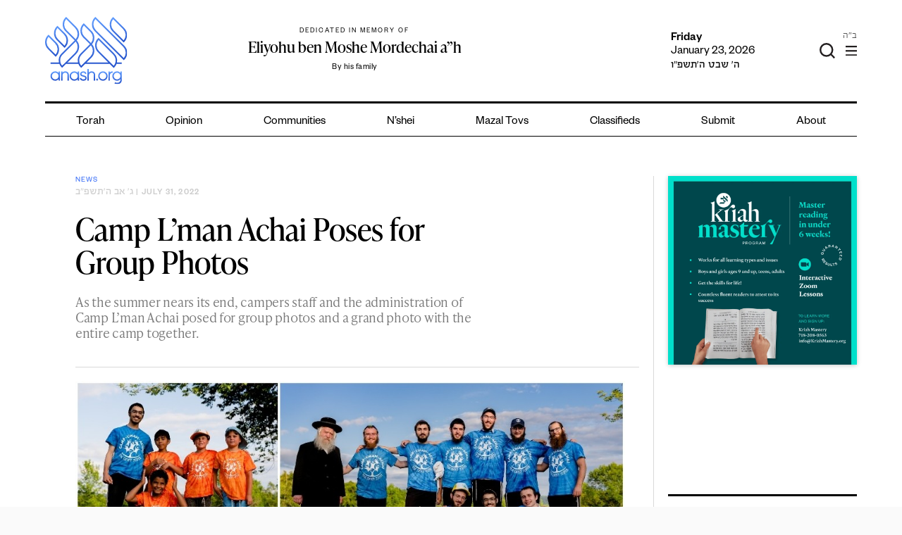

--- FILE ---
content_type: text/html; charset=UTF-8
request_url: https://anash.org/wp-admin/admin-ajax.php?action=get_zmanim
body_size: 109
content:
<ul class="time-list"><li class="time-list__item"><span class="time-list__item-title">Alos Hashachar</span><span class="time-list__item-time">6:18 AM</span></li><li class="time-list__item"><span class="time-list__item-title">Misheyakir</span><span class="time-list__item-time">6:55 AM</span></li><li class="time-list__item"><span class="time-list__item-title">Neitz Hachamah</span><span class="time-list__item-time">7:47 AM</span></li><li class="time-list__item"><span class="time-list__item-title">Sof Zman Krias Shma</span><span class="time-list__item-time">10:13 AM</span></li><li class="time-list__item"><span class="time-list__item-title">Latest Shacharis</span><span class="time-list__item-time">11:04 AM</span></li><li class="time-list__item"><span class="time-list__item-title">Chatzos</span><span class="time-list__item-time">12:45 PM</span></li><li class="time-list__item"><span class="time-list__item-title">Mincha Gedolah</span><span class="time-list__item-time">1:11 PM</span></li><li class="time-list__item"><span class="time-list__item-title">Plag HaMincha</span><span class="time-list__item-time">4:45 PM</span></li><li class="time-list__item"><span class="time-list__item-title">Shkiah</span><span class="time-list__item-time">5:43 PM</span></li><li class="time-list__item"><span class="time-list__item-title">Tzeis HaKochavim</span><span class="time-list__item-time">6:13 PM</span></li></ul><div class="time-block__location">Dublin, OH 43017 <label href="#" for="location-form-toggle">(change)</label></div><input id="location-form-toggle" class="time-block__location-form-toggle" type="checkbox"><form class="time-block__location-form"><select type="text" name="location" class="js-location-search"><option>Dublin, OH 43017</option></select></form><div class='time-block__extra'><p>Zmanim Courtesy: Chabad.org</p>
</div>

--- FILE ---
content_type: text/html; charset=utf-8
request_url: https://www.google.com/recaptcha/api2/anchor?ar=1&k=6LfXh34iAAAAANhJROiKSMdaXioUcR3nSVcxXrec&co=aHR0cHM6Ly9hbmFzaC5vcmc6NDQz&hl=en&v=PoyoqOPhxBO7pBk68S4YbpHZ&theme=light&size=normal&anchor-ms=20000&execute-ms=30000&cb=c6mhjy70y2n9
body_size: 50200
content:
<!DOCTYPE HTML><html dir="ltr" lang="en"><head><meta http-equiv="Content-Type" content="text/html; charset=UTF-8">
<meta http-equiv="X-UA-Compatible" content="IE=edge">
<title>reCAPTCHA</title>
<style type="text/css">
/* cyrillic-ext */
@font-face {
  font-family: 'Roboto';
  font-style: normal;
  font-weight: 400;
  font-stretch: 100%;
  src: url(//fonts.gstatic.com/s/roboto/v48/KFO7CnqEu92Fr1ME7kSn66aGLdTylUAMa3GUBHMdazTgWw.woff2) format('woff2');
  unicode-range: U+0460-052F, U+1C80-1C8A, U+20B4, U+2DE0-2DFF, U+A640-A69F, U+FE2E-FE2F;
}
/* cyrillic */
@font-face {
  font-family: 'Roboto';
  font-style: normal;
  font-weight: 400;
  font-stretch: 100%;
  src: url(//fonts.gstatic.com/s/roboto/v48/KFO7CnqEu92Fr1ME7kSn66aGLdTylUAMa3iUBHMdazTgWw.woff2) format('woff2');
  unicode-range: U+0301, U+0400-045F, U+0490-0491, U+04B0-04B1, U+2116;
}
/* greek-ext */
@font-face {
  font-family: 'Roboto';
  font-style: normal;
  font-weight: 400;
  font-stretch: 100%;
  src: url(//fonts.gstatic.com/s/roboto/v48/KFO7CnqEu92Fr1ME7kSn66aGLdTylUAMa3CUBHMdazTgWw.woff2) format('woff2');
  unicode-range: U+1F00-1FFF;
}
/* greek */
@font-face {
  font-family: 'Roboto';
  font-style: normal;
  font-weight: 400;
  font-stretch: 100%;
  src: url(//fonts.gstatic.com/s/roboto/v48/KFO7CnqEu92Fr1ME7kSn66aGLdTylUAMa3-UBHMdazTgWw.woff2) format('woff2');
  unicode-range: U+0370-0377, U+037A-037F, U+0384-038A, U+038C, U+038E-03A1, U+03A3-03FF;
}
/* math */
@font-face {
  font-family: 'Roboto';
  font-style: normal;
  font-weight: 400;
  font-stretch: 100%;
  src: url(//fonts.gstatic.com/s/roboto/v48/KFO7CnqEu92Fr1ME7kSn66aGLdTylUAMawCUBHMdazTgWw.woff2) format('woff2');
  unicode-range: U+0302-0303, U+0305, U+0307-0308, U+0310, U+0312, U+0315, U+031A, U+0326-0327, U+032C, U+032F-0330, U+0332-0333, U+0338, U+033A, U+0346, U+034D, U+0391-03A1, U+03A3-03A9, U+03B1-03C9, U+03D1, U+03D5-03D6, U+03F0-03F1, U+03F4-03F5, U+2016-2017, U+2034-2038, U+203C, U+2040, U+2043, U+2047, U+2050, U+2057, U+205F, U+2070-2071, U+2074-208E, U+2090-209C, U+20D0-20DC, U+20E1, U+20E5-20EF, U+2100-2112, U+2114-2115, U+2117-2121, U+2123-214F, U+2190, U+2192, U+2194-21AE, U+21B0-21E5, U+21F1-21F2, U+21F4-2211, U+2213-2214, U+2216-22FF, U+2308-230B, U+2310, U+2319, U+231C-2321, U+2336-237A, U+237C, U+2395, U+239B-23B7, U+23D0, U+23DC-23E1, U+2474-2475, U+25AF, U+25B3, U+25B7, U+25BD, U+25C1, U+25CA, U+25CC, U+25FB, U+266D-266F, U+27C0-27FF, U+2900-2AFF, U+2B0E-2B11, U+2B30-2B4C, U+2BFE, U+3030, U+FF5B, U+FF5D, U+1D400-1D7FF, U+1EE00-1EEFF;
}
/* symbols */
@font-face {
  font-family: 'Roboto';
  font-style: normal;
  font-weight: 400;
  font-stretch: 100%;
  src: url(//fonts.gstatic.com/s/roboto/v48/KFO7CnqEu92Fr1ME7kSn66aGLdTylUAMaxKUBHMdazTgWw.woff2) format('woff2');
  unicode-range: U+0001-000C, U+000E-001F, U+007F-009F, U+20DD-20E0, U+20E2-20E4, U+2150-218F, U+2190, U+2192, U+2194-2199, U+21AF, U+21E6-21F0, U+21F3, U+2218-2219, U+2299, U+22C4-22C6, U+2300-243F, U+2440-244A, U+2460-24FF, U+25A0-27BF, U+2800-28FF, U+2921-2922, U+2981, U+29BF, U+29EB, U+2B00-2BFF, U+4DC0-4DFF, U+FFF9-FFFB, U+10140-1018E, U+10190-1019C, U+101A0, U+101D0-101FD, U+102E0-102FB, U+10E60-10E7E, U+1D2C0-1D2D3, U+1D2E0-1D37F, U+1F000-1F0FF, U+1F100-1F1AD, U+1F1E6-1F1FF, U+1F30D-1F30F, U+1F315, U+1F31C, U+1F31E, U+1F320-1F32C, U+1F336, U+1F378, U+1F37D, U+1F382, U+1F393-1F39F, U+1F3A7-1F3A8, U+1F3AC-1F3AF, U+1F3C2, U+1F3C4-1F3C6, U+1F3CA-1F3CE, U+1F3D4-1F3E0, U+1F3ED, U+1F3F1-1F3F3, U+1F3F5-1F3F7, U+1F408, U+1F415, U+1F41F, U+1F426, U+1F43F, U+1F441-1F442, U+1F444, U+1F446-1F449, U+1F44C-1F44E, U+1F453, U+1F46A, U+1F47D, U+1F4A3, U+1F4B0, U+1F4B3, U+1F4B9, U+1F4BB, U+1F4BF, U+1F4C8-1F4CB, U+1F4D6, U+1F4DA, U+1F4DF, U+1F4E3-1F4E6, U+1F4EA-1F4ED, U+1F4F7, U+1F4F9-1F4FB, U+1F4FD-1F4FE, U+1F503, U+1F507-1F50B, U+1F50D, U+1F512-1F513, U+1F53E-1F54A, U+1F54F-1F5FA, U+1F610, U+1F650-1F67F, U+1F687, U+1F68D, U+1F691, U+1F694, U+1F698, U+1F6AD, U+1F6B2, U+1F6B9-1F6BA, U+1F6BC, U+1F6C6-1F6CF, U+1F6D3-1F6D7, U+1F6E0-1F6EA, U+1F6F0-1F6F3, U+1F6F7-1F6FC, U+1F700-1F7FF, U+1F800-1F80B, U+1F810-1F847, U+1F850-1F859, U+1F860-1F887, U+1F890-1F8AD, U+1F8B0-1F8BB, U+1F8C0-1F8C1, U+1F900-1F90B, U+1F93B, U+1F946, U+1F984, U+1F996, U+1F9E9, U+1FA00-1FA6F, U+1FA70-1FA7C, U+1FA80-1FA89, U+1FA8F-1FAC6, U+1FACE-1FADC, U+1FADF-1FAE9, U+1FAF0-1FAF8, U+1FB00-1FBFF;
}
/* vietnamese */
@font-face {
  font-family: 'Roboto';
  font-style: normal;
  font-weight: 400;
  font-stretch: 100%;
  src: url(//fonts.gstatic.com/s/roboto/v48/KFO7CnqEu92Fr1ME7kSn66aGLdTylUAMa3OUBHMdazTgWw.woff2) format('woff2');
  unicode-range: U+0102-0103, U+0110-0111, U+0128-0129, U+0168-0169, U+01A0-01A1, U+01AF-01B0, U+0300-0301, U+0303-0304, U+0308-0309, U+0323, U+0329, U+1EA0-1EF9, U+20AB;
}
/* latin-ext */
@font-face {
  font-family: 'Roboto';
  font-style: normal;
  font-weight: 400;
  font-stretch: 100%;
  src: url(//fonts.gstatic.com/s/roboto/v48/KFO7CnqEu92Fr1ME7kSn66aGLdTylUAMa3KUBHMdazTgWw.woff2) format('woff2');
  unicode-range: U+0100-02BA, U+02BD-02C5, U+02C7-02CC, U+02CE-02D7, U+02DD-02FF, U+0304, U+0308, U+0329, U+1D00-1DBF, U+1E00-1E9F, U+1EF2-1EFF, U+2020, U+20A0-20AB, U+20AD-20C0, U+2113, U+2C60-2C7F, U+A720-A7FF;
}
/* latin */
@font-face {
  font-family: 'Roboto';
  font-style: normal;
  font-weight: 400;
  font-stretch: 100%;
  src: url(//fonts.gstatic.com/s/roboto/v48/KFO7CnqEu92Fr1ME7kSn66aGLdTylUAMa3yUBHMdazQ.woff2) format('woff2');
  unicode-range: U+0000-00FF, U+0131, U+0152-0153, U+02BB-02BC, U+02C6, U+02DA, U+02DC, U+0304, U+0308, U+0329, U+2000-206F, U+20AC, U+2122, U+2191, U+2193, U+2212, U+2215, U+FEFF, U+FFFD;
}
/* cyrillic-ext */
@font-face {
  font-family: 'Roboto';
  font-style: normal;
  font-weight: 500;
  font-stretch: 100%;
  src: url(//fonts.gstatic.com/s/roboto/v48/KFO7CnqEu92Fr1ME7kSn66aGLdTylUAMa3GUBHMdazTgWw.woff2) format('woff2');
  unicode-range: U+0460-052F, U+1C80-1C8A, U+20B4, U+2DE0-2DFF, U+A640-A69F, U+FE2E-FE2F;
}
/* cyrillic */
@font-face {
  font-family: 'Roboto';
  font-style: normal;
  font-weight: 500;
  font-stretch: 100%;
  src: url(//fonts.gstatic.com/s/roboto/v48/KFO7CnqEu92Fr1ME7kSn66aGLdTylUAMa3iUBHMdazTgWw.woff2) format('woff2');
  unicode-range: U+0301, U+0400-045F, U+0490-0491, U+04B0-04B1, U+2116;
}
/* greek-ext */
@font-face {
  font-family: 'Roboto';
  font-style: normal;
  font-weight: 500;
  font-stretch: 100%;
  src: url(//fonts.gstatic.com/s/roboto/v48/KFO7CnqEu92Fr1ME7kSn66aGLdTylUAMa3CUBHMdazTgWw.woff2) format('woff2');
  unicode-range: U+1F00-1FFF;
}
/* greek */
@font-face {
  font-family: 'Roboto';
  font-style: normal;
  font-weight: 500;
  font-stretch: 100%;
  src: url(//fonts.gstatic.com/s/roboto/v48/KFO7CnqEu92Fr1ME7kSn66aGLdTylUAMa3-UBHMdazTgWw.woff2) format('woff2');
  unicode-range: U+0370-0377, U+037A-037F, U+0384-038A, U+038C, U+038E-03A1, U+03A3-03FF;
}
/* math */
@font-face {
  font-family: 'Roboto';
  font-style: normal;
  font-weight: 500;
  font-stretch: 100%;
  src: url(//fonts.gstatic.com/s/roboto/v48/KFO7CnqEu92Fr1ME7kSn66aGLdTylUAMawCUBHMdazTgWw.woff2) format('woff2');
  unicode-range: U+0302-0303, U+0305, U+0307-0308, U+0310, U+0312, U+0315, U+031A, U+0326-0327, U+032C, U+032F-0330, U+0332-0333, U+0338, U+033A, U+0346, U+034D, U+0391-03A1, U+03A3-03A9, U+03B1-03C9, U+03D1, U+03D5-03D6, U+03F0-03F1, U+03F4-03F5, U+2016-2017, U+2034-2038, U+203C, U+2040, U+2043, U+2047, U+2050, U+2057, U+205F, U+2070-2071, U+2074-208E, U+2090-209C, U+20D0-20DC, U+20E1, U+20E5-20EF, U+2100-2112, U+2114-2115, U+2117-2121, U+2123-214F, U+2190, U+2192, U+2194-21AE, U+21B0-21E5, U+21F1-21F2, U+21F4-2211, U+2213-2214, U+2216-22FF, U+2308-230B, U+2310, U+2319, U+231C-2321, U+2336-237A, U+237C, U+2395, U+239B-23B7, U+23D0, U+23DC-23E1, U+2474-2475, U+25AF, U+25B3, U+25B7, U+25BD, U+25C1, U+25CA, U+25CC, U+25FB, U+266D-266F, U+27C0-27FF, U+2900-2AFF, U+2B0E-2B11, U+2B30-2B4C, U+2BFE, U+3030, U+FF5B, U+FF5D, U+1D400-1D7FF, U+1EE00-1EEFF;
}
/* symbols */
@font-face {
  font-family: 'Roboto';
  font-style: normal;
  font-weight: 500;
  font-stretch: 100%;
  src: url(//fonts.gstatic.com/s/roboto/v48/KFO7CnqEu92Fr1ME7kSn66aGLdTylUAMaxKUBHMdazTgWw.woff2) format('woff2');
  unicode-range: U+0001-000C, U+000E-001F, U+007F-009F, U+20DD-20E0, U+20E2-20E4, U+2150-218F, U+2190, U+2192, U+2194-2199, U+21AF, U+21E6-21F0, U+21F3, U+2218-2219, U+2299, U+22C4-22C6, U+2300-243F, U+2440-244A, U+2460-24FF, U+25A0-27BF, U+2800-28FF, U+2921-2922, U+2981, U+29BF, U+29EB, U+2B00-2BFF, U+4DC0-4DFF, U+FFF9-FFFB, U+10140-1018E, U+10190-1019C, U+101A0, U+101D0-101FD, U+102E0-102FB, U+10E60-10E7E, U+1D2C0-1D2D3, U+1D2E0-1D37F, U+1F000-1F0FF, U+1F100-1F1AD, U+1F1E6-1F1FF, U+1F30D-1F30F, U+1F315, U+1F31C, U+1F31E, U+1F320-1F32C, U+1F336, U+1F378, U+1F37D, U+1F382, U+1F393-1F39F, U+1F3A7-1F3A8, U+1F3AC-1F3AF, U+1F3C2, U+1F3C4-1F3C6, U+1F3CA-1F3CE, U+1F3D4-1F3E0, U+1F3ED, U+1F3F1-1F3F3, U+1F3F5-1F3F7, U+1F408, U+1F415, U+1F41F, U+1F426, U+1F43F, U+1F441-1F442, U+1F444, U+1F446-1F449, U+1F44C-1F44E, U+1F453, U+1F46A, U+1F47D, U+1F4A3, U+1F4B0, U+1F4B3, U+1F4B9, U+1F4BB, U+1F4BF, U+1F4C8-1F4CB, U+1F4D6, U+1F4DA, U+1F4DF, U+1F4E3-1F4E6, U+1F4EA-1F4ED, U+1F4F7, U+1F4F9-1F4FB, U+1F4FD-1F4FE, U+1F503, U+1F507-1F50B, U+1F50D, U+1F512-1F513, U+1F53E-1F54A, U+1F54F-1F5FA, U+1F610, U+1F650-1F67F, U+1F687, U+1F68D, U+1F691, U+1F694, U+1F698, U+1F6AD, U+1F6B2, U+1F6B9-1F6BA, U+1F6BC, U+1F6C6-1F6CF, U+1F6D3-1F6D7, U+1F6E0-1F6EA, U+1F6F0-1F6F3, U+1F6F7-1F6FC, U+1F700-1F7FF, U+1F800-1F80B, U+1F810-1F847, U+1F850-1F859, U+1F860-1F887, U+1F890-1F8AD, U+1F8B0-1F8BB, U+1F8C0-1F8C1, U+1F900-1F90B, U+1F93B, U+1F946, U+1F984, U+1F996, U+1F9E9, U+1FA00-1FA6F, U+1FA70-1FA7C, U+1FA80-1FA89, U+1FA8F-1FAC6, U+1FACE-1FADC, U+1FADF-1FAE9, U+1FAF0-1FAF8, U+1FB00-1FBFF;
}
/* vietnamese */
@font-face {
  font-family: 'Roboto';
  font-style: normal;
  font-weight: 500;
  font-stretch: 100%;
  src: url(//fonts.gstatic.com/s/roboto/v48/KFO7CnqEu92Fr1ME7kSn66aGLdTylUAMa3OUBHMdazTgWw.woff2) format('woff2');
  unicode-range: U+0102-0103, U+0110-0111, U+0128-0129, U+0168-0169, U+01A0-01A1, U+01AF-01B0, U+0300-0301, U+0303-0304, U+0308-0309, U+0323, U+0329, U+1EA0-1EF9, U+20AB;
}
/* latin-ext */
@font-face {
  font-family: 'Roboto';
  font-style: normal;
  font-weight: 500;
  font-stretch: 100%;
  src: url(//fonts.gstatic.com/s/roboto/v48/KFO7CnqEu92Fr1ME7kSn66aGLdTylUAMa3KUBHMdazTgWw.woff2) format('woff2');
  unicode-range: U+0100-02BA, U+02BD-02C5, U+02C7-02CC, U+02CE-02D7, U+02DD-02FF, U+0304, U+0308, U+0329, U+1D00-1DBF, U+1E00-1E9F, U+1EF2-1EFF, U+2020, U+20A0-20AB, U+20AD-20C0, U+2113, U+2C60-2C7F, U+A720-A7FF;
}
/* latin */
@font-face {
  font-family: 'Roboto';
  font-style: normal;
  font-weight: 500;
  font-stretch: 100%;
  src: url(//fonts.gstatic.com/s/roboto/v48/KFO7CnqEu92Fr1ME7kSn66aGLdTylUAMa3yUBHMdazQ.woff2) format('woff2');
  unicode-range: U+0000-00FF, U+0131, U+0152-0153, U+02BB-02BC, U+02C6, U+02DA, U+02DC, U+0304, U+0308, U+0329, U+2000-206F, U+20AC, U+2122, U+2191, U+2193, U+2212, U+2215, U+FEFF, U+FFFD;
}
/* cyrillic-ext */
@font-face {
  font-family: 'Roboto';
  font-style: normal;
  font-weight: 900;
  font-stretch: 100%;
  src: url(//fonts.gstatic.com/s/roboto/v48/KFO7CnqEu92Fr1ME7kSn66aGLdTylUAMa3GUBHMdazTgWw.woff2) format('woff2');
  unicode-range: U+0460-052F, U+1C80-1C8A, U+20B4, U+2DE0-2DFF, U+A640-A69F, U+FE2E-FE2F;
}
/* cyrillic */
@font-face {
  font-family: 'Roboto';
  font-style: normal;
  font-weight: 900;
  font-stretch: 100%;
  src: url(//fonts.gstatic.com/s/roboto/v48/KFO7CnqEu92Fr1ME7kSn66aGLdTylUAMa3iUBHMdazTgWw.woff2) format('woff2');
  unicode-range: U+0301, U+0400-045F, U+0490-0491, U+04B0-04B1, U+2116;
}
/* greek-ext */
@font-face {
  font-family: 'Roboto';
  font-style: normal;
  font-weight: 900;
  font-stretch: 100%;
  src: url(//fonts.gstatic.com/s/roboto/v48/KFO7CnqEu92Fr1ME7kSn66aGLdTylUAMa3CUBHMdazTgWw.woff2) format('woff2');
  unicode-range: U+1F00-1FFF;
}
/* greek */
@font-face {
  font-family: 'Roboto';
  font-style: normal;
  font-weight: 900;
  font-stretch: 100%;
  src: url(//fonts.gstatic.com/s/roboto/v48/KFO7CnqEu92Fr1ME7kSn66aGLdTylUAMa3-UBHMdazTgWw.woff2) format('woff2');
  unicode-range: U+0370-0377, U+037A-037F, U+0384-038A, U+038C, U+038E-03A1, U+03A3-03FF;
}
/* math */
@font-face {
  font-family: 'Roboto';
  font-style: normal;
  font-weight: 900;
  font-stretch: 100%;
  src: url(//fonts.gstatic.com/s/roboto/v48/KFO7CnqEu92Fr1ME7kSn66aGLdTylUAMawCUBHMdazTgWw.woff2) format('woff2');
  unicode-range: U+0302-0303, U+0305, U+0307-0308, U+0310, U+0312, U+0315, U+031A, U+0326-0327, U+032C, U+032F-0330, U+0332-0333, U+0338, U+033A, U+0346, U+034D, U+0391-03A1, U+03A3-03A9, U+03B1-03C9, U+03D1, U+03D5-03D6, U+03F0-03F1, U+03F4-03F5, U+2016-2017, U+2034-2038, U+203C, U+2040, U+2043, U+2047, U+2050, U+2057, U+205F, U+2070-2071, U+2074-208E, U+2090-209C, U+20D0-20DC, U+20E1, U+20E5-20EF, U+2100-2112, U+2114-2115, U+2117-2121, U+2123-214F, U+2190, U+2192, U+2194-21AE, U+21B0-21E5, U+21F1-21F2, U+21F4-2211, U+2213-2214, U+2216-22FF, U+2308-230B, U+2310, U+2319, U+231C-2321, U+2336-237A, U+237C, U+2395, U+239B-23B7, U+23D0, U+23DC-23E1, U+2474-2475, U+25AF, U+25B3, U+25B7, U+25BD, U+25C1, U+25CA, U+25CC, U+25FB, U+266D-266F, U+27C0-27FF, U+2900-2AFF, U+2B0E-2B11, U+2B30-2B4C, U+2BFE, U+3030, U+FF5B, U+FF5D, U+1D400-1D7FF, U+1EE00-1EEFF;
}
/* symbols */
@font-face {
  font-family: 'Roboto';
  font-style: normal;
  font-weight: 900;
  font-stretch: 100%;
  src: url(//fonts.gstatic.com/s/roboto/v48/KFO7CnqEu92Fr1ME7kSn66aGLdTylUAMaxKUBHMdazTgWw.woff2) format('woff2');
  unicode-range: U+0001-000C, U+000E-001F, U+007F-009F, U+20DD-20E0, U+20E2-20E4, U+2150-218F, U+2190, U+2192, U+2194-2199, U+21AF, U+21E6-21F0, U+21F3, U+2218-2219, U+2299, U+22C4-22C6, U+2300-243F, U+2440-244A, U+2460-24FF, U+25A0-27BF, U+2800-28FF, U+2921-2922, U+2981, U+29BF, U+29EB, U+2B00-2BFF, U+4DC0-4DFF, U+FFF9-FFFB, U+10140-1018E, U+10190-1019C, U+101A0, U+101D0-101FD, U+102E0-102FB, U+10E60-10E7E, U+1D2C0-1D2D3, U+1D2E0-1D37F, U+1F000-1F0FF, U+1F100-1F1AD, U+1F1E6-1F1FF, U+1F30D-1F30F, U+1F315, U+1F31C, U+1F31E, U+1F320-1F32C, U+1F336, U+1F378, U+1F37D, U+1F382, U+1F393-1F39F, U+1F3A7-1F3A8, U+1F3AC-1F3AF, U+1F3C2, U+1F3C4-1F3C6, U+1F3CA-1F3CE, U+1F3D4-1F3E0, U+1F3ED, U+1F3F1-1F3F3, U+1F3F5-1F3F7, U+1F408, U+1F415, U+1F41F, U+1F426, U+1F43F, U+1F441-1F442, U+1F444, U+1F446-1F449, U+1F44C-1F44E, U+1F453, U+1F46A, U+1F47D, U+1F4A3, U+1F4B0, U+1F4B3, U+1F4B9, U+1F4BB, U+1F4BF, U+1F4C8-1F4CB, U+1F4D6, U+1F4DA, U+1F4DF, U+1F4E3-1F4E6, U+1F4EA-1F4ED, U+1F4F7, U+1F4F9-1F4FB, U+1F4FD-1F4FE, U+1F503, U+1F507-1F50B, U+1F50D, U+1F512-1F513, U+1F53E-1F54A, U+1F54F-1F5FA, U+1F610, U+1F650-1F67F, U+1F687, U+1F68D, U+1F691, U+1F694, U+1F698, U+1F6AD, U+1F6B2, U+1F6B9-1F6BA, U+1F6BC, U+1F6C6-1F6CF, U+1F6D3-1F6D7, U+1F6E0-1F6EA, U+1F6F0-1F6F3, U+1F6F7-1F6FC, U+1F700-1F7FF, U+1F800-1F80B, U+1F810-1F847, U+1F850-1F859, U+1F860-1F887, U+1F890-1F8AD, U+1F8B0-1F8BB, U+1F8C0-1F8C1, U+1F900-1F90B, U+1F93B, U+1F946, U+1F984, U+1F996, U+1F9E9, U+1FA00-1FA6F, U+1FA70-1FA7C, U+1FA80-1FA89, U+1FA8F-1FAC6, U+1FACE-1FADC, U+1FADF-1FAE9, U+1FAF0-1FAF8, U+1FB00-1FBFF;
}
/* vietnamese */
@font-face {
  font-family: 'Roboto';
  font-style: normal;
  font-weight: 900;
  font-stretch: 100%;
  src: url(//fonts.gstatic.com/s/roboto/v48/KFO7CnqEu92Fr1ME7kSn66aGLdTylUAMa3OUBHMdazTgWw.woff2) format('woff2');
  unicode-range: U+0102-0103, U+0110-0111, U+0128-0129, U+0168-0169, U+01A0-01A1, U+01AF-01B0, U+0300-0301, U+0303-0304, U+0308-0309, U+0323, U+0329, U+1EA0-1EF9, U+20AB;
}
/* latin-ext */
@font-face {
  font-family: 'Roboto';
  font-style: normal;
  font-weight: 900;
  font-stretch: 100%;
  src: url(//fonts.gstatic.com/s/roboto/v48/KFO7CnqEu92Fr1ME7kSn66aGLdTylUAMa3KUBHMdazTgWw.woff2) format('woff2');
  unicode-range: U+0100-02BA, U+02BD-02C5, U+02C7-02CC, U+02CE-02D7, U+02DD-02FF, U+0304, U+0308, U+0329, U+1D00-1DBF, U+1E00-1E9F, U+1EF2-1EFF, U+2020, U+20A0-20AB, U+20AD-20C0, U+2113, U+2C60-2C7F, U+A720-A7FF;
}
/* latin */
@font-face {
  font-family: 'Roboto';
  font-style: normal;
  font-weight: 900;
  font-stretch: 100%;
  src: url(//fonts.gstatic.com/s/roboto/v48/KFO7CnqEu92Fr1ME7kSn66aGLdTylUAMa3yUBHMdazQ.woff2) format('woff2');
  unicode-range: U+0000-00FF, U+0131, U+0152-0153, U+02BB-02BC, U+02C6, U+02DA, U+02DC, U+0304, U+0308, U+0329, U+2000-206F, U+20AC, U+2122, U+2191, U+2193, U+2212, U+2215, U+FEFF, U+FFFD;
}

</style>
<link rel="stylesheet" type="text/css" href="https://www.gstatic.com/recaptcha/releases/PoyoqOPhxBO7pBk68S4YbpHZ/styles__ltr.css">
<script nonce="J6FRZXyuQLQx8eDxvz-Niw" type="text/javascript">window['__recaptcha_api'] = 'https://www.google.com/recaptcha/api2/';</script>
<script type="text/javascript" src="https://www.gstatic.com/recaptcha/releases/PoyoqOPhxBO7pBk68S4YbpHZ/recaptcha__en.js" nonce="J6FRZXyuQLQx8eDxvz-Niw">
      
    </script></head>
<body><div id="rc-anchor-alert" class="rc-anchor-alert"></div>
<input type="hidden" id="recaptcha-token" value="[base64]">
<script type="text/javascript" nonce="J6FRZXyuQLQx8eDxvz-Niw">
      recaptcha.anchor.Main.init("[\x22ainput\x22,[\x22bgdata\x22,\x22\x22,\[base64]/[base64]/MjU1Ong/[base64]/[base64]/[base64]/[base64]/[base64]/[base64]/[base64]/[base64]/[base64]/[base64]/[base64]/[base64]/[base64]/[base64]/[base64]\\u003d\x22,\[base64]\\u003d\\u003d\x22,\x22w4DDjMKKFMK7wrzCjMKJw7tyw55EPMKCEmrDkMO4UcO3w7/DgQnChcOHwpciCsOULirCgsOjMHhwK8OGw7rCiQ3Dg8OEFH0IwofDqk7Cn8OIwqzDncOfYQbDtMKHwqDCrErCgEIMw57DocK3wqoEw7kKwrzCgsKZwqbDvXrDsMKNwonDm1hlwrhZw4U1w4nDjcKRXsKRw6o6PMOcd8K0TB/[base64]/DoMOzcmFsw61xQMOyDMOkVT06w6MYLMOCw4bCv8K2aR/[base64]/[base64]/RiHDpjfCpApUwrHDgMKEacOHw7hpw7rCisKLCWogKsOdw7bCusKYRcOLZx3Dl1U1VMKqw5/[base64]/CqMKFwr8bHcOUH8KKw5fCp8KWfltdwpjDvsOEHiMgJ8OyQyvDggRbw6/DrUR2cMOAw7BLTxLCmD52w6XDoMO9wqFQwptiwpbDkcOGwrxEVEPCnR1jw4g2w7nCnMKNXcKPw4rDs8KaJ0t5w6kdGcK9Aw7DlXJfSX/[base64]/DgMKPasKSwptoRcO7S8OPGMO4acKMw7PDkF7CtcKRPMKDBDnCigvChQsFwr8lw6XDvF7Duy3DrsKaDsORUT/CuMKkY8KqD8OKcQrDg8O5wrjDsgQJLcOGTcKSw4TDlmDDjMOBwoDDk8KqbMO5w5nDpMOvw67DtA4PIcKzNcOAIAEcbMOUR2DDuT7DisOAVsKGQ8KVwpLDk8K9ZgTCksK4wqzCuyBGwrfCkUIrCsO8TiBNwr3DqgvDo8KOw5zCpcKgw4YqK8OJwpPCv8KqGcOAwow/w4HDpMKiwp/DmcKHChp/wpBPdFLDjl7CsnrCohTDqFzDn8KFTigtw5nCtn7DtlwzZSfCn8O7CcOBwpnCtcK1HMO9w6zDqcOTw4VMfmsaUFYcdQM8w7vDssOdw7fDkDo3RiQIwonCvx5QDsOQdUQ/dcOYeQg3ZxTCh8OtwoIVM2rDijDDlUXClMO7d8OLw4s/VMOLw4zDuEnCtTfCkAvDmsK4DW0vwptKwqDCt3bDhBM9w7d3LBIbc8K8PsOKw73CncOdUXDDvMKUUcO/wrQGb8KJw5IXw5XDuDE4aMKLUiRGZMOSwoNJw4LCqB/[base64]/ChgrCrgVvw77CvcKDN8KebHIXw7NLwrnCuU8ZdEMnJikNw4DCgMKJecOfwq3CkMKaLC4PFhtoPVbDvQ/DosODUnbCiMK4O8KoV8OCw5gFw6JIwqnChVpvDMKbwqE1dMOdw57DmcO4QMOwQzjChMKkNC7CqcK/[base64]/CmcOqUcOLGcOTwpDCrcOhw4rCuWHDql4/WsO7D8KhH8OzKsOgH8KZw7FkwqVLwrvCgMOsIxgIZcK6w4jDoi3DvH1wZMK5HDJeOAnCkTxEP2rCiTjDssOLw7/CsXBawqrCjkU1Yl8mVMO1woQ9w4FBw5BtK3HCpVsmwopMSW3CoT7DpDTDhsOCwoPCsQJtB8OkwqjDrMO5D1ANfUJhwocST8O8wqTCr3pyw4xZRQgYw5Vrw5/[base64]/bsORwpHCo3h/w6w3fMOEw5fCo8KzwqbDqF/Cq1NCYFsmHcKIJMKeccOUUcKqwpRiwq1pw5lSVsO8w4xQP8OXd3EOZMOxwo87w63ClQsoWCBGw79cwrfCsBRiwpHDp8KHVxAYHcKcQk/CjjDDs8KKWsOKElXCrkHCtcKRQsKdwpFUwqLCisOQLh/CucOyDXlJwqwvZSjDkH7DoiTDpljCr1Fjw5Ymw7EFwpU+w44qwoPCtsKpV8OjZsOMw4PDmsOUw5V3PsKXMQzCisKgw5/CtsKLwo1MGGnDhHrDpcO8OAEbw4/DmsKuOw7CtHDDpCtGw7DDvsKxblJqFnE7wox+w4PCoiZBw59mfcKRw5cGw59Mw7nCvwYRw6BGwoDCmUFLEcKLH8OzJWDDhVpResOxwplKw4PCnA1rw4NxwrgWBcOqwpRVw5DDpMKGwqIkcW/Cu1PDtMO6aVfCksO6IEjCt8KjwoEGYUIIESR3w5k8ZcKqHkd6PmsFNsOxe8K1w7U9SSfChEQjw5MvwrBlw6jCgEHCs8OiG3U5HcKnBWoOMEjDoghrM8KQwrYlY8KzRXHCpQkOFQnDncObw4/DrcKcw4bDmG/[base64]/CvFBgwopcw5FcL8K7wonDnEfDq2EeO3VawrzDvTzCmHDDhBRVwoDCvxDCn30sw6kZw6HDjh7CnsKUKMKVwpnDicK3w4lNSWJSw5lIasKRwpLCq37Dp8KVw60Vw6TCm8K6w5DClHpvwqfDswobE8OWBwZTwpvDp8O9w6XDmRkCY8OEB8Ocw5obcsOgKSVcwpR/[base64]/wrcnC8OKMx0OdcKRP1PDm8KyD8KPw6XCnTjChAB5QFVAwqTDiXA3eE/CpsKMLj7DnMOhw7RpJlXCrGTDoMO4wpJFw6rDu8O8PDfDr8OPwqQuScK8wonDtsKVHy0JUHzDskkuwqsMAcKBJsOowoVwwoobw6TCqcO7FMKpw6hOw5XCscO1wosIw73CuVXDp8O3FVdYwr/Ci25jDcKlN8KSwqfDtcO5wqbDri3Cm8K3Z0wEw7nDv1HCn0PDukDDtMKmw4YkwonCmMOhwpVXfGlSB8O/V3AJwonCmDdcQyBSYMOBcsOrwpLDlBYWwpHDnB5GwqDDhcOrwqN5wrXCqkTDgXfDssKLScKXesORwqo1w6F2wqvCkMKlbl51KjbCi8Kaw4Vlw5LCqScgw75nbMOCwr3DhMOWGMK0w7XDr8KHw5dPw494Fgk8wr4aPy/CmlHDnsOfEVLCimjDshNcPsOWwq7DumsWwoDCksOuA14sw5zDgMORJMKNAzfCiCHCtApRwoIIOW7DnMOBw5ZOZX7DmEHDjcOMDR/DtMKAVUVoJcOxaEFhwrnDgMO/eGQUwodQTz8cw5EwHhXDqsKOwr1RHsOGw5jCrMOBABfChsObw4rDqQnDnMOfw5s3w7MyP3zCvMK3JMKCcyrCtsKdN1nCjMOZwoJECRA+w7F7DUlfK8Ovwo9Dw5nCkcOAw54pShvCjz4iw5EIwoktwpA9wr1Kw5HCjsKrw5Y2SMORE3/Ds8OqwoI1wpTCnULCncO/[base64]/ccOwwrDDuiJgwovCrGrDl8KjLsKRw73Dt8K+wprDusOuw6nDhzbClW97w7DDhnt2EMOFw6wcwo3CryrChsKoH8KgwpvDl8OkCMKqwpVJBxnDr8OkPTVhPkh5OXBVKXLDnsOrRHFDw4kZwrIHEERjwpbDlsOaVUAtSsOQHlxFJicpJcK/[base64]/[base64]/wpRyXX5Sw67DksO6w4LCpCILwoNETzMDw5p7w4HCmWAKwoRWMMKSwqnCosOQw4YSw7lHAsOuwoTDlsO4M8OQwoDDnUPCmRfCkcOZwoLDjDYxMgZ0woLDkz3DvMKKFgPCrSZUw5vCpQjCuCcqw6F/wqXDt8O+wrZtwqzCrivDmsORwqE9Rwluw6o1c8Kzwq/Com3CnxbCpzzCv8K4w5towrHDgsO9wpfCkzEpSsOPwprCiMKFwpkUJB3DgsKywo81A8O/w77DncOnwrrDncKWw7/CnjfCmsK9wr97w4ROw4ReL8OUUsKgwolrA8K/w7DCrcODw6k9TTwpVAzDqQ/[base64]/CqMOwGRpmB2nCqcOfD3JjLQQcdQlHw7DCjsKMG07Cl8O+LDnCigcXwoogwq7DtsKjw6ldWsOpwrkxT0bCpsOWw5R9OBvDhSV8w57ClsOVw4vChijDjVnDvcOEwpEww4QNWjQLwrXCoAfCpsKawqZsw63DpMOTTsK3w6hUwoRqw6fDlF/DmMKWPX7Dj8O4w7TDu8O0VcKDw6FgwpQBbEsgOzRUBn/DpW9hwpECwrjDlcK7w53CssK4NMOiw6BRT8O/asOlw4TDmkcLIDbCiFLDpWnCiMKRw5TDisOlwrB3w5gNJgHDkCXDpXDDgSXCrMOjw6FDSsKFwoZjZcKqF8OjG8KAw6LCm8K/w6d/wpdSw4TDr281wo4Pwq3DlGlUesOpQMOPwqzDrsOYckAlwrXDqBNXZT0fOQjDocOrC8K/JiVteMKyA8KpwpbDp8Ojw4TDp8K3P0vChsOvXsOswrjCgMOgYhvDlEcww57DscKIXgjClMOqwoTDnF7CmMOkfsOlUMO2TcKdw4HChsOHHcOtwo8vw5xweMO1wr99w6oQbX41w6V7w6nCicKLwplUw5/DsMOHwoROw4fDnl/DisOdwrzCt2M/TMKlw5TDslxqw6x+fMO3w54AIMKMDiFrwqxCQcOKExg0w70Xw71PwpRfaDdUEwTDhMOlXADCuy4tw7jDg8KAw5TDt1zDmHrCm8Kzw5t9wp7Dm0lEX8Onw4sewoXCkzzDjUfClcOCw43Dmg7CusK4w4DDhlHDhcK6wqrCrsKywpXDjXEUUsOVw4IJw5vCu8OdW2/CicOwV3zCryzDnQU0wpHDrQXDkl3DsMKJMGLCicKEw5dXecKINykxPwLDq1I1wqoMITHDuG/[base64]/CnMOGwqUgXCcGNsKMD3zDv8K1wqgzVS/[base64]/CnnAcw5tow5x1wprDsDduUyNMNsO3UsK0D8OsZEU1AMO8w7fCiMKgwoVlS8OnNsKXwo/[base64]/DtW3Dg0dPwo/ChwAQwrlbwqIOKMOFw7BFIWfDicKCw6V+LyYdb8Otw4vDlm4TLhnDiBbCtMOuwqp7w6LDi2vDjcOVe8OTwrHCusOJw6ZHwoNww5LDmcOKwo9jwpdIwpTCjcOsP8OWZ8KCan9IL8Orw7XCqcOIcMKew5DCihjDicOOTAzDuMOACDNYwpV7ccO/TMO5G8O4AMKNwozCrihQwqVHw6YDwrUYw4vCg8Ksw4/[base64]/wrPCjBdww6bCq8O7LMOoc8KdbAR0wq7DoDTCkQfCjXxzQcKzw69MWQ4mwoVeTnTCpkkyX8KMwqDCnyFuw4HCsD/Cg8OhwpjDpDnCucKLNsKQw6nCnwPDlMOYwrDCukDCojFvw405woEWY1PCl8Oawr7DocK2S8KBLSPCksKLRQRtwodcagrCjDLCm25OT8K/MAfDn0zCp8OXwpjCtsKDKjUDwovCrMKSw51Gwr0Rw7PCrk/CoMKfw4pmw5N4w69uw4d/PcK0JxrCp8ODw6jDlsOoPcKlw5TDpGlIXMOgdVfDj1FiU8ODCMK6w6F0ci93wo0Bw5nCocOkYyLDqcKyKsKhMsOOw5DCqxRdYcKuwrpQGFDCqhnCoG3DtcOfwp0JIT/CjsO9wpDCq0MSZcOyw53CjcKdTnXClsOtwqBmR2RFw6dLw5zDn8KKbsKVwo3ChcO0w64Uw70YwohKw6fCmsKiS8OlRGLCucKUXnIPO1/CvgZVMD7CosKNFcOswqoiwoxsw4p2wpDCm8OIwo08w5TCrcKlw5E6w6jDsMOdwo0bEcOnEMOJaMOiL353KxvCvsOdMcK2w6fDp8K3wq/CjGcsw4nCm1sXEU/CkSrDuBTCosKEajrCmcOIHDEdwqTCicKKwpgyYsK0w6dzw7cKwrkeLwpUd8Kiwopfwq7Cvn3DnMOJGgLCu27Do8KRw4MWU1BybALCl8OcWMKKa8K9fcO6w7YlwqbDlMOCJMO9wqRmN8OJHEnDhiFlwqnCssOaw58ew5jCpMKVwoEqU8K7TcOKPsKBc8OfJy/DrwxfwqNZwqXDlgN8wrfCvcKhw77DuA1Rc8O5w4MrFkQpw4xAw6JOe8KjQsKgw6zDmloce8KYDkDCiCMVw6pvfHbCusOxw44DwqzCnMK1G1pNwoZzcF9TwpNfIsOiwrJ1eMO2woXCtmVKwpjDrsK/[base64]/DjcO2TcOewpswPcKHf2XCtsOEw4XCumbCvGtiw6/ClsOWw7okYmNvM8KSE03Ckh/[base64]/CtcOLITkBw5EAwqvDp8O7w4XCuMOVwr3CtTQ/w4nCkMKzwp52w7vDgxpUwoXDpcKNw6BMwpsKLcKsQMOAw6/Dhn8+ZQV6wpzDssK1wpzCvnnCp1fDnwjCvWPCizrDqnsiw6Umdj7CocKGw63ChsKCwr9kOR3CicKBw43DmVxLAsKiw4PCpBh4wpJ2IXQAwoM4CEvDn2Mfw58gCANewq3Cm1AzwpVJMcK2aBbDjU3CgMOPw5XCjsKGacKdwo8/w6fCssKVwrBdLMOzwrjCpcKmG8KrWSzDk8OLGRLDmU5nKsKNwpjCvsOFSsKNcsKlwpDCmmPDqz/[base64]/CtcKIwq/CrQ9Mw5ZNwqMJw7zCnhTDvXxkQCZAU8KEw74BQcOuwq/[base64]/[base64]/DpW3Dp0hkwr3CisOYbQ8HFkzDn8KUE0tUE8KzahnCkMKbBSYOwrgtwp3DgMOKUmfCrh7DtsKCwo3CrMKtZBfCrHPDgVjCncK9OEbDjD0hBhHCqhhWw5XDjsOHdj/DnGUBw7PCjcK2w63CtsKdSDhXXxlIWsKjw6YiZMOtW1siw7Qlw4/DlgLDtMOSwqoda0gawphhw5FWw6nDsBfCt8Oiw6k+wrUpw4/DmXd7OWrDhC7CpmZ7JSkQV8O4woZhE8KJwrDCrcOuD8KnwpnDlsO/FxYIBDXCkcKuw6cbV0XConsSfxEaHsKNP33Cp8KEw4wyeg9LUQfDgcKJLsKOQcOQwqTDuMKjGRXDojPDuQMcwrDDqMO6djrCuSwcOn3DlSlyw6EOQMO5HQTDsBjDusOJf0wMPh7CuT0Iw60/e3wvwot4woI4Y2vDhsO6wrDDi3EscMKCIsK4ScOfY0sMGcKBG8Kiwodzw6vCgT1uNjHDgBgJMMKoA3B8PSAKGk0vQQvDvWfDsW/CkCYvwroGw4wxS8KmIGwyNsKXw5HCl8KXw7/[base64]/DnzUePsOfw5TDi8KiG8O4wqJFw6TDtsOPw5LDrcO8w7TDuMO6H0YASz9cw7dBAMOMFsK8Ywp0fjdzw6bDu8Obw6RYwpbDl2wFwqEcw77CpSXCp1Jpw5DDo1PChsKcXHFZfRDDosOuasOpw7cedsKEw7PCpxHCssKBOcOvJj/[base64]/Dr8O9GcOqw4fCuTPDtm0yZmLDhcOqBDlcwoTDtwnCnMKUw4APVhHDncOzNjzCssOwA245bMOqesOSw6MVXHTDq8Khw5LDgTHDs8OzJMOeN8KDZsOOIRovN8OUwo/CrmN0wqYoKwvCrjbDjW3ClcKrKVc+w7nDtMKfwqjCjsO+w6Ydwqplwpoyw7J3w70owo/[base64]/DmsKOwqfCpcOaQsKswrolbMO3w6s/wpvCoScZwqRlw6rDgRLDgXgkGcOXV8OoChowwr1fPsObIcK4Ull+DHPCvhrCkxPDgBrDvcO8NsONwrnDnVB3wqcJH8OVIS7DvMOWw5J4PE1Sw78bw597bcO6wqsNL27DtQw4wptNwqU7VGcOw6fDlsKSQnHCqAfCo8KNYsKdNMKFIhM/ccKiw4rCoMKnwo5jXsKkw7NrAHNAZDnCj8OWwrBfwqhoKsKKw61GVHljfR/[base64]/GWtjUwHChcKVwoILLMKYw5fCvsO+w6rDtjc2c2LClMKcwpzDnmMgwojDgsO2wqctwrnDnMKkwqLDqcKYEigWwpLCk0fDnn4AwqDCm8K3wqksIsK1w6J+AMKewo8sPsOcwr7CgcOoWMOkBsKIw6/Cr0fDvcK/w7wxQ8OvLcKZRMOuw4/CpMO7N8OkQgjDgAZ/w41bw4DCu8OeYMO3Q8OQJMKQTFMgYVDCvBzCosOBJD9Aw69yw4PDoGVGHwHCmBpvW8OlLcO0w5fDpcOtwrbCqxXClG/[base64]/DscOgw6TDsMKyC8OcwonDmzRlw6R2LcKHw4XDqXJzf13DiQsJw5PDmcKmcsOHw7nDscKyLsKYw5RxfsOvT8O+EcKqGkoYwrF8wpZgwogPwpLDmGgUwoZcT3vCplE8wpzDuMOVFwI/XH5sBC/DhMOjwqjDpzFzw7EgOjxINntUwrIlSHwoIE0QOnzCtzRfw5nCtSDCu8KXw5jCumBLA0gkwqzCn3vCuMOXw7NFw6Bhw53Di8KWwrN/VFLCkcKVw5EtwrRFw7nCqsOcw6fCmWlza2Npw75+SHg/[base64]/CssKgwos/[base64]/DnAVbEiAsPMKRSMO8EsOqw7s9w7EHKSjDrWk0w6tACUfDucOSwptGXMO3wokba3R1wphJw7YHSMOwQS/DhHUufMKTWS8Xc8KFwoc3w5zDusOwfgLDvgjDvTzCscK+PS/DgMOew6PDuXLDn8OPw4PDgjtXwp/Cn8OkJzFawpAKw7kpBRnDnlx1OcKAwpthwpDDuEpOwo1bYcOuTsKvwqDCtsKfwrrCoUQiwqsPwojCj8OywrnDoGDDm8OgEcKrwqbDviNAJVEePBHDjcKFwrZtw5xwwqE6LsKpe8KrwrDDiiDCuSMNw5h7FEXDp8KmwqdgVEpTAcK3w4gQacOiE21nw7JBwot/CH7Cj8ODw6/Cn8OcGzpGw4bDv8KIwr7DmyzDqzfDuF/Dr8KQw6t0w6hnwrLDtyjDnQJHw7V0cTLDjsKdBTLDhsK0Cj3CucOoUMK+UUnDuMKfw7/CjXcPB8O/w67CgxI3w74EwoTCkwc/w6dvangqKcOEwpxTw4cZw7QaDEV7wqUswr0GYVl2B8K6w6zCnkJqw4EEcTgKclnDicKBw4l8S8OzKMORL8OzKcKWw7LCiRIHw5PCmMKYFsKiwrJ+AsOzDAEWIxBRwoZFwpRiFsOdN1bDlQohKsOFwpHCisKow6J8XA/DmcOvXm9xAsKOwoHCncKEw6/DgcOAwo/Dn8Ofw4bCm1AwSsK3wowXeCEKw4HDiQ7DuMO8w67DvcOhFcOrwo7CqMKhwq/CvQdCwq11d8KVwotJwrRlw7LDqcO/RQ/[base64]/[base64]/[base64]/[base64]/DscKIwqjDrkRLIsOHwpTDn8Ouw4YkCgwGbMOxw4jDlABRw5x+w7jDrxF5wrrDhVvCp8Kkwr3Ds8Oqwp3Dk8KtY8ODP8KLX8ODw7VfwpB+w6pVw7PCiMO/w44uYMKKQGfCpwbCjSvDqMKRwrvCj2jDusKBRDIhITbDpQLDusO8GcKjG3PCo8KcNHIvecOhdVnCj8K4McOCw4lKYGQFw7TDrsKswo3DvwQyw5rDnsKUNMKmNsOkQzHDgW1rWi/DjnDCpQLDmi0cwr9rOsOFw5haD8OGYsK4AsKhwrVkPBXDl8OGw5dKGMOmwoJkwrHDoRJvw7fDgCpgUVBdAyjCkcK/w6VRwozDhMO0w5xVw6nDohctw7QoYsKNZcO8ScKYwojCtMKgMRrCrWkuwoM/wog9wrQ5w6N/G8OBw7vCiBt9FMOwWlLDjcKOd3bDt3U7YUbCqXDDuR3Cr8ODwrImw7pGKzTDtTsPwpnCgcKew7hOZsKteybDtiDDssKiw6o2ScOiw55dWcOowpHCnMKgwrnDvsKvw5xZw4szecOewqsTw6zCrAQbBMKIwqrCvRhUwo/Dn8OVOAFnw4pawr7DosKcw44oMcOzwoUdwqrDisOxBMKBOcOqw54OXAPCpsO3w6FQIwzDmHjCrjoww7LCrU1uwrnCnMOxFsKEDidCwrLDrcK0CWXDisKMBm/Do2XDryjDqA0kfsKOHcKDasOUw4chw5Uzwr7ChcK7wojCvHDCo8K2wrwbw7XDnVnDhA1SKwwfGybCvcKvwqkqPMOSwrV/wq8PwpslccK2w67CmsOwUwJpL8OkwpFAw57CpydeLMOJf2HDm8OXEcKtcsKcw5ESw6xQb8KADsK+EsOJw4fDl8Kvw47DncOxJDbClMOPwpU9w7fDkFlHwplSwp7DiyQtwpvCj2V/wqfDk8KdMAshO8KWw6tgBQnDrlfDucKjwpQVwqzClVLDhMKQw4cpWQUCwpQDw4DCq8KkRcKqwqjDsMKkw5cYw4LCmsO8wpEsMcKFwpgXw5bChSFNFkM2w5nDiXQFw5XCksKlCMOvwohIKMKPcMO6wrAzw6HDi8OAwp/Cli7CkCXCsHfDmBHCisOdaknDqsKZw7ZvY1fDnTHCnETDnjTDjCNbwqrCoMK3N3IbwpMOw5rDgcKdwqsYUMO+b8Knw6wgwq1AAsKSw6fCmMOZw6RjXcOkcR/CuivDrcKuW0/CmgNEBcOww5wpw7zCv8KkNgXCpyUbGsKJFcK7CgMdw74wQcKIOcOKUcO2wqpowqpTScONw6wlCBJSwqMoQMK0wqpjw4hKwrHChWhpHcOKwq0cw6opw6/CpsOZwq7ClsKwT8KgUl8Ww7ViJ8OawqnCtRbCrMKrwoPCgcKXBAfDoDTDoMK0YMO/Fn0hBXpNw47DpsOfw54twq9kwqsXw7Y1fwJ9GjIkwrTCq3EcIcOqwr3ChcOmUTnDj8KCS04Mwox/McOLwrzDoMOww755KW0NwqBIY8OzJy3Dm8KBwqEAw7zDtcK+I8KUHMK8acO/JsKXw6fDpcK/woLDjTfChsOrRMOIwqQOXGjDsyzCpMOQw4zCm8Ktw7LCilbCmcOfwocLScK8JcK7Yn9Vw51bw5xfQCgzFcONUmTDmwnCnMKqFSbDkxnDrUg8T8Ouwp/CjcO2w55tw51Mw58rcMKzDcKQSMO9woduR8OAwr0rAlrCgsKTT8OIwonCu8OFb8KuBDvChGZmw7wxfw/[base64]/CoTrClsOIDwF7R0TDgGTDmcO1w6TCtMOoVSvCm13DgcK7UMOswp3DgRhcw7VOGsKuWRh6d8OLw74bwoLDn0xdbsKVIBQIw4vDrcKSwrPDtMK3wpLCpMKuw7J0I8K8wpVow63Cs8OUK2cBwoPDt8KRwobDuMKPScKJwrYibGM7w507w7UNJnRWwr8/WsKRw7gKMC3CuDI4ZiXCmsODw4PCncO3wplaGXnCkDPDphXDusOVJAXCvRjDpMK8wopgw7TDisKoe8KIwrASExNxwpLDkcKdWi5CI8OWWcObI1DCscO6woUgPMO3ABYiw63CuMK2ZcKZw4DCvn3CnxgzRB81Tl/DlMKDwo/Cg0AGPsOcHsOew4zDlcOgK8OQw5QpO8ODwpkVwodHwp3CosK7TsKdwrrDj8O1JMO+w5HCg8OUw4LDqFHDkw9/w5cVMsOZwoDDgMKAbMKyw6XDj8O/PQBlwrzDgsOfP8O0IsKkwr5QFMOjJcONwoobN8KGQw1fwoHDl8O0CigtIMKswpPCpSB/SxrCqMO+NcO1el8iWmrDj8KGQx9rbmUfFcK8D03DgsK/[base64]/CsR5WwrUlKQHDpQrCjEbDs8OgQi0Sw5DDk8OSw6HDi8KBwonCtMK2GknCvsOQw5nDjiRWwpnCsU/CjMO3IMK7wpTCtMKGQT/[base64]/[base64]/[base64]/CjnXDmMOOwrIxwpo1bcOGJ8OMaMKtwqpXfC7CjcKyw5tQbsOGdSbCssK4w7XDtsOLfTDCuGcLZsKJwrrCkXvCgi/[base64]/CmcKlw4/DmMOrw6EMwpDDsDoXwrgoB0cUTMKfw7XCh3/ChjDDsnJbwr7DkcO0H13DvT1haArChkPClhNdwodAwp3Di8KXw7/CrnHDlsOfwq/CvMKrw6hcPMOzDcOkNT5+L3Q9R8Kgw6htwp1/wqZSw6I/w6law7Mww6vCjsOcAg9Dwp9oeDvDucKbH8OSw7TCscK6IMOkCT/DuzHCk8KKGQXCnsKfwqrCt8O2Z8OEfsO5IMKyCwDCtcK2ThETwo8dKMKOw4wuwpjCtcKlAhVHwoBjXcK4ZMKAACHDhG/DosKke8OYSMO6CsK4SHNmwrcqwpkDw4ZeW8KUwqrDqmHDusO/woDCs8Kkw5jDiMKJw7PCj8Kjw4LDlhgyY2lCLsKQwpRQOFTCn2fCu3PCuMKeCcKgw4YteMOrLsKBTMOUQEppJ8O8E1UnNTvDhgfCvjc2HcOHwrTDqMKsw40eCWrDgVw9wo7DgRDCl0dzwovDsMK/ODzDrlzCqMO+CG3DtXDCs8OpCcORQsKpw67Dg8KDwokVw5/Cq8OPXDfCq3rCqSPCjAlNw5XDmR4bfytVHMODZMKRw7XDs8KKWMOuwqIbe8Oow6TDtsKww6XDpMKmwrHCijfCoRTClks8J17DumjCkSTCicKmN8K+eBEpO2/Dh8OQd17CtcK9wqDDi8KmXgIMw6TDkh7CvMO/w7hNw7hpO8KNEMOnTMKkCXTDhEvDpcOcAmxZw7FPwr98wrnDnnU+PXk1O8Kow7RlRHLDnsKgY8OlO8KVw6Ycw6vDqizDmWLDlBPCg8OXAcKuWnxhSW9cXcK6S8OnIcOxZFlbw6LDtWrCo8OdAcKNwrnCk8OFwoxOcsK6wp3Cty7CosKPwoDCt1Zzw4p7wq/CuMKCw7PClUDDkh4nwobClcKhw54kwrXDgDYMwpDDi3dbEsOoKcOlw69Fw7Rkw7LCmcOaOClvw7VNw5HCn2PDgnvDgFXCmUAQw4FwTsKyR33DoBQBXVIMQcKswrrCvxUvw6/CucOrwoLDtHkEMH08wr/DiWjDlQYnHAUcHMKzwoBHf8OIw4bChx4IZsKTw6jDqcO4NsO0AMOIwp9kM8OiGB0zRsOqw4jCscKkwrRDw70+TzTCkXnDvsKww6PDo8O5cgR7e3w9OGPDuGPClhnDgwx/wqrChmDCtjPDgMKpw50YwoMlMmJbPMO7w5vDsj8UwqfCsyhzwpTCvEIHw5oDw75/w6pfwoXCpMObAMOSwp1FbC5gw4rDoFHCosKwblVBwoXCoxMYGcKPCAwSOE1+HsOXwoTDosKoYcKkw4PDmhPDrxjCv2wHw4DCtgTDrQbDpcKUUAAgwqHDnzzCihLCvsKmEhc/ZsOow7lTLgbCj8Kpw5jCnMKSQMOowp0/PSgWdgbCugnCjcO8SMK5S0DCo0RbXMOXwogtw4I5wrzCosOLwrXCgsOYLcOFYBvDl8Ofwo3DoXdMwrUQYsK0w6F3cMKrN3bDlmLCvA8XCcKrfybDp8KxwqzCvjvDoz/Dv8KDR0llwp/Chj7Co37CsjJUNsKPAsOad0bDncOZwoLCucKGJA7DgnBwP8KWN8OXwqEhw5fDhsKYb8Kfw6LCr3DCtyPCtjI/csKgCDZ3w4TDhjFET8KlwqPCoSTCrjoCwpwpwqgtARLCm1bCthLDqyfDjwHDhCPCqsKtwocpw5EDwoTCplBUwrtawrPCtWPCj8OEw5TDlMOBasOpwoVBFB9swpbDicOFw7kZw7DCtcKMQBXCvQXDqW/Dm8OgNsOSwpVyw5h9wq4sw64Ew4dIw47Dt8KqL8OfwpnDn8KcY8KyUMKoIcKcVsO/w7DDly8Sw5oxw4cCworDjWfDgXXCmhPCmVDDlh3CpjcFflocwpvCpgjChMKcFnQ+NAbDscKKaQ/Djh/Duz7CusOEw4rDlcKdBGvDjQ0Gw7wkw7RtwoJ5w6ZnQcKWEUt9XVrCjsKrwrRgw5QqVMOQwrZ8wqXDt0/[base64]/CqMOXGsK9wpnDmz7DmGQyVcO9w7Mnw5oONTYXw4LDhMOUT8OAXMKswopyw6rDlF/DhMO5ei3DnRjCjMOQw5hsIRjDvUxkwo5Lw7R1EmrDqMOOw5BvLlDCvMK7S2zDsmUYw6/CgC/DtH7DtA57wqvDuTbCvwBhBjtyw4zCuHzCk8KTdVBxSsOlEFDClsOhw6jDjT3CgsKyfUxQw6pRwrxVSC7Cty/DiMOpw60lw7PCgh7DnwJxwrLDnQlIE2Y8wrcgwpTDoMOIw4gpw5ocO8OebVk2LRQaQmTCscKHw5Y6wqAew4jDocOHNsKsccKxREfDvG/[base64]/CpUlnwqgjCUnDj2YUw4nCrsO7w6wfClPCrTjDtcKTOcKBwpbDrlhkFsKcwrXDqcKDAWonwqvCj8OTT8O7woPDmyfDqV9hC8KDwr/DosKyZ8Kcwp8Iw74oTSjCs8KMBkFRCgLDkGrDmMKDwonCjMOZw4nDrsO2YsKRw7bDoQLDhVPDnVZHw7fDt8K/GMOmFMOLP10awoA0wqQsdT7Dnh99w4bCkTDCqEFswrjDphLDvntZw6HDo0g2w7MQwq7DjxHCrzwuw5TChVdIEG1DSVLDkWI+FcOjVHrCp8O/[base64]/w5x3w7BTM8ObLwZXw7/CnsKtw7DCsyTClT/[base64]/CkRIdwr/[base64]/CmMKKNz0bAsKsJwx+w5csesKDfw3DtsOMwqvDnDNJQMKcAg5gw7w/w5fDl8OTCsKFA8OTw5hiw4/DrMOAw43Cpl0TXMKrwr0fwpPCtwIAw6vDhg/Cu8KLwpwawqjDmArCrChgw5ZETcKtw7fChHDDksK/wq3DhsOZw68zPcO9wox7N8KBT8O4E8KVw77DrDB8wrJPblBxEmk4VmzDlsK8LA3CssO1ZcOww6/CgBjCi8KDcA4UDMOAQCc1YsOeFQvCi1xaM8Kiwo7CrsOqOn7DkknDhsKGwrjCp8KhUMKsw6jCmFzCtMKPwrI7woQuCVXDozIYwrxwwpZAI0ZvwrTCi8KbCMOET3bDlGQFwr7DgMOYw7HDs1psw4nDlcKuXcKPL0p/bF3DiyEXRcKAwozDsWgQG11YcRDCm27DvhxSwpoyakvCuh3DpXN7A8Ojw7nDg1bDmsOfYklBw7pEemBfw4PDuMOgw79/w4c3w6Zbw7vDtUhOKWnDkW4hN8OOH8O5w6LCvSTCjSrDuCILC8O1woZ/LBXCrMO2wqTDmCbDhsOYw6XDvWdVXRXDmBnCgcKvwpNcw57Cp35uwrbDgRUnw4DCmFAbG8KhaMK+CsKJwpRpw5fDv8O0M2fDqTLDkj7CmUXDs0TDnH3CuwvCgsK0HcKPPsKZHsKAXHDCvld8wp3ChkI5IX0/Kz/DjWHCsDLCg8KIVmJvwqE2wppdw5jDuMOLZhwNw7rCmcOlwo/[base64]/OcKNccORw4MPw6dCw4wcw7Vnw4nDssKqw4bDvWlUf8KdHcO/w41WwoTCh8KUw7ITBwFTwrPCu19dL1nDnkdbTcObwromw4zCjBR3w7jCviTDl8OTwrfDqsOHw4rDoMKmwopXYsKnCgnCk8OhB8KcasKEwr0nw4/DqHAhworDkHVww5nDt0l5ciDDkUzDqcKhw7/DssOSw7l/[base64]/w53CtcOCw5VAcsOHdcOuwogywrHCiB3DpMO4w6LDqsK5wrw0PMOUw5w/LcKHwobDucKZwoMdbMK6wo8rwqLCsibCq8KfwrpXGMKmYyd7wrrCgcOkIMKBeFVBJsOuwpZrUcK5XsOPw6lXMhYPPsOzFMKnw40gDsOnCsOvw45QwoPCgB/Dk8Oew7TCqV3Ds8OjLVDCoMKbMMKoR8OJw4zDglkuCMOowovDu8KgG8Ozwro9w57CmTR4w4caMcOiworCksO5e8OdXEfCrmAIVx1oVQXCghTCkMOueFccwpnCjnlwwp/DqMKIw6jCmsO0L0DDogjDtwDDrUJ3PMO/BRg8w6jCuMOECcO9OUgWRcKNw5cQw4zDr8OBcsKIWW3DnjXCi8KXM8O6IcK1w4dUw5zCrzNkasKqw60xwqU8wpAbw7JIw7VVwpPCv8KlRVzDnk9yZS3CjXfCskEtfQZVwpEKw7jCjMKHwoEgDMOvBW9wY8O7ScKXRMKQwotjwpZkccOTG0howqfCkMOKwpPDimtxR2/DiAdHIcOaY23ClUjDkyDCp8KoW8Onw5HCmMO1YMOge0/CucOGwqEnw70WfMObwrPDpz7Cr8K0YAkMwpUfwrfCiS3DsTzCmRAPwqRCABvCrcO/wpzDicKTacOUwpbCoGDDsBNwJybClhMMSW9/w5vCtcKBNsKmw5w0w6rDhlfCu8OEWGbChMOIw57CvmJ0w5B5w7HDoU/DtMO/[base64]/DssKDw63CoMKlcnZ3McKfwo9Ww63CoyBhXknDtFcVZMOPw53DqsO2w7QofMKwFsObSMK6w5jCpgpkc8OAw5fDkGLDh8Orbi0gwq/[base64]/[base64]/CgsO/UsKQaEEgw4dJesOGw4h9AMKqEMKcwr8Tw6/CrVgAP8KXZsK/EmPDpsORR8O0w5HCrEozMHReOG11C1IwwrnDsCNBMcORw6rDm8ORwpLCtsOVZsO6wp/DhMOEw6XDnjpLZsO/TCbDhcOWw5UOw6TCpMOtI8KOWhvDnRbCvD4\\u003d\x22],null,[\x22conf\x22,null,\x226LfXh34iAAAAANhJROiKSMdaXioUcR3nSVcxXrec\x22,0,null,null,null,1,[21,125,63,73,95,87,41,43,42,83,102,105,109,121],[1017145,739],0,null,null,null,null,0,null,0,1,700,1,null,0,\[base64]/76lBhnEnQkZnOKMAhnM8xEZ\x22,0,0,null,null,1,null,0,0,null,null,null,0],\x22https://anash.org:443\x22,null,[1,1,1],null,null,null,0,3600,[\x22https://www.google.com/intl/en/policies/privacy/\x22,\x22https://www.google.com/intl/en/policies/terms/\x22],\x22448+biNHuuf+LmV/39NaFNUvAjDt0if1KTeApCqV/j4\\u003d\x22,0,0,null,1,1769373301159,0,0,[207],null,[191],\x22RC-V-Iz3D-eOAYtUw\x22,null,null,null,null,null,\x220dAFcWeA4aMso6oSudSP4JL_FfzG25vkU1ka9x-Zaa2PgHgXuGnt3f8VgnaknKzgkp2mtMs8CqplovknNGFUIKaWtV1uDwVn_SJA\x22,1769456101145]");
    </script></body></html>